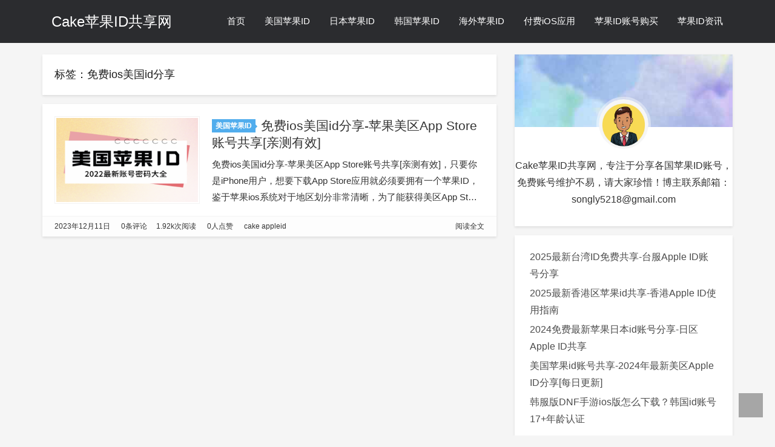

--- FILE ---
content_type: text/html; charset=UTF-8
request_url: https://www.apple-cake.com/tag/%E5%85%8D%E8%B4%B9ios%E7%BE%8E%E5%9B%BDid%E5%88%86%E4%BA%AB
body_size: 7137
content:
<!DOCTYPE HTML>
<html>
  <head>
    <title>免费ios美国id分享 - Cake苹果ID共享网</title>
    <meta charset="UTF-8" />
    <meta http-equiv="Cache-Control" content="no-transform" />
    <meta http-equiv="Cache-Control" content="no-siteapp" />
    <meta http-equiv="X-UA-Compatible" content="IE=edge" />
    <meta name="robots" content="index,follow" />
    <meta name="viewport" content="width=device-width, user-scalable=no, minimum-scale=1.0, maximum-scale=1.0" />
    <meta name="format-detection" content="telphone=no, email=no" />
    <meta name="description" itemprop="description" content="" />
    <meta name="keywords" content="免费ios美国id分享Cake苹果ID共享网">
    <link rel="icon" type="image/x-icon" href="https://www.apple-cake.com/wp-content/uploads/2022/07/cropped-截屏2022-07-06-下午3.51.57-e1657093964942.png" />
    <meta name='robots' content='max-image-preview:large' />
<link rel='dns-prefetch' href='//cdn.jsdelivr.net' />
<link rel='dns-prefetch' href='//www.apple-cake.com' />
<link rel='stylesheet' id='wp-block-library-css' href='https://www.apple-cake.com/wp-includes/css/dist/block-library/style.min.css?ver=6.4.7' type='text/css' media='all' />
<style id='classic-theme-styles-inline-css' type='text/css'>
/*! This file is auto-generated */
.wp-block-button__link{color:#fff;background-color:#32373c;border-radius:9999px;box-shadow:none;text-decoration:none;padding:calc(.667em + 2px) calc(1.333em + 2px);font-size:1.125em}.wp-block-file__button{background:#32373c;color:#fff;text-decoration:none}
</style>
<style id='global-styles-inline-css' type='text/css'>
body{--wp--preset--color--black: #000000;--wp--preset--color--cyan-bluish-gray: #abb8c3;--wp--preset--color--white: #ffffff;--wp--preset--color--pale-pink: #f78da7;--wp--preset--color--vivid-red: #cf2e2e;--wp--preset--color--luminous-vivid-orange: #ff6900;--wp--preset--color--luminous-vivid-amber: #fcb900;--wp--preset--color--light-green-cyan: #7bdcb5;--wp--preset--color--vivid-green-cyan: #00d084;--wp--preset--color--pale-cyan-blue: #8ed1fc;--wp--preset--color--vivid-cyan-blue: #0693e3;--wp--preset--color--vivid-purple: #9b51e0;--wp--preset--gradient--vivid-cyan-blue-to-vivid-purple: linear-gradient(135deg,rgba(6,147,227,1) 0%,rgb(155,81,224) 100%);--wp--preset--gradient--light-green-cyan-to-vivid-green-cyan: linear-gradient(135deg,rgb(122,220,180) 0%,rgb(0,208,130) 100%);--wp--preset--gradient--luminous-vivid-amber-to-luminous-vivid-orange: linear-gradient(135deg,rgba(252,185,0,1) 0%,rgba(255,105,0,1) 100%);--wp--preset--gradient--luminous-vivid-orange-to-vivid-red: linear-gradient(135deg,rgba(255,105,0,1) 0%,rgb(207,46,46) 100%);--wp--preset--gradient--very-light-gray-to-cyan-bluish-gray: linear-gradient(135deg,rgb(238,238,238) 0%,rgb(169,184,195) 100%);--wp--preset--gradient--cool-to-warm-spectrum: linear-gradient(135deg,rgb(74,234,220) 0%,rgb(151,120,209) 20%,rgb(207,42,186) 40%,rgb(238,44,130) 60%,rgb(251,105,98) 80%,rgb(254,248,76) 100%);--wp--preset--gradient--blush-light-purple: linear-gradient(135deg,rgb(255,206,236) 0%,rgb(152,150,240) 100%);--wp--preset--gradient--blush-bordeaux: linear-gradient(135deg,rgb(254,205,165) 0%,rgb(254,45,45) 50%,rgb(107,0,62) 100%);--wp--preset--gradient--luminous-dusk: linear-gradient(135deg,rgb(255,203,112) 0%,rgb(199,81,192) 50%,rgb(65,88,208) 100%);--wp--preset--gradient--pale-ocean: linear-gradient(135deg,rgb(255,245,203) 0%,rgb(182,227,212) 50%,rgb(51,167,181) 100%);--wp--preset--gradient--electric-grass: linear-gradient(135deg,rgb(202,248,128) 0%,rgb(113,206,126) 100%);--wp--preset--gradient--midnight: linear-gradient(135deg,rgb(2,3,129) 0%,rgb(40,116,252) 100%);--wp--preset--font-size--small: 13px;--wp--preset--font-size--medium: 20px;--wp--preset--font-size--large: 36px;--wp--preset--font-size--x-large: 42px;--wp--preset--spacing--20: 0.44rem;--wp--preset--spacing--30: 0.67rem;--wp--preset--spacing--40: 1rem;--wp--preset--spacing--50: 1.5rem;--wp--preset--spacing--60: 2.25rem;--wp--preset--spacing--70: 3.38rem;--wp--preset--spacing--80: 5.06rem;--wp--preset--shadow--natural: 6px 6px 9px rgba(0, 0, 0, 0.2);--wp--preset--shadow--deep: 12px 12px 50px rgba(0, 0, 0, 0.4);--wp--preset--shadow--sharp: 6px 6px 0px rgba(0, 0, 0, 0.2);--wp--preset--shadow--outlined: 6px 6px 0px -3px rgba(255, 255, 255, 1), 6px 6px rgba(0, 0, 0, 1);--wp--preset--shadow--crisp: 6px 6px 0px rgba(0, 0, 0, 1);}:where(.is-layout-flex){gap: 0.5em;}:where(.is-layout-grid){gap: 0.5em;}body .is-layout-flow > .alignleft{float: left;margin-inline-start: 0;margin-inline-end: 2em;}body .is-layout-flow > .alignright{float: right;margin-inline-start: 2em;margin-inline-end: 0;}body .is-layout-flow > .aligncenter{margin-left: auto !important;margin-right: auto !important;}body .is-layout-constrained > .alignleft{float: left;margin-inline-start: 0;margin-inline-end: 2em;}body .is-layout-constrained > .alignright{float: right;margin-inline-start: 2em;margin-inline-end: 0;}body .is-layout-constrained > .aligncenter{margin-left: auto !important;margin-right: auto !important;}body .is-layout-constrained > :where(:not(.alignleft):not(.alignright):not(.alignfull)){max-width: var(--wp--style--global--content-size);margin-left: auto !important;margin-right: auto !important;}body .is-layout-constrained > .alignwide{max-width: var(--wp--style--global--wide-size);}body .is-layout-flex{display: flex;}body .is-layout-flex{flex-wrap: wrap;align-items: center;}body .is-layout-flex > *{margin: 0;}body .is-layout-grid{display: grid;}body .is-layout-grid > *{margin: 0;}:where(.wp-block-columns.is-layout-flex){gap: 2em;}:where(.wp-block-columns.is-layout-grid){gap: 2em;}:where(.wp-block-post-template.is-layout-flex){gap: 1.25em;}:where(.wp-block-post-template.is-layout-grid){gap: 1.25em;}.has-black-color{color: var(--wp--preset--color--black) !important;}.has-cyan-bluish-gray-color{color: var(--wp--preset--color--cyan-bluish-gray) !important;}.has-white-color{color: var(--wp--preset--color--white) !important;}.has-pale-pink-color{color: var(--wp--preset--color--pale-pink) !important;}.has-vivid-red-color{color: var(--wp--preset--color--vivid-red) !important;}.has-luminous-vivid-orange-color{color: var(--wp--preset--color--luminous-vivid-orange) !important;}.has-luminous-vivid-amber-color{color: var(--wp--preset--color--luminous-vivid-amber) !important;}.has-light-green-cyan-color{color: var(--wp--preset--color--light-green-cyan) !important;}.has-vivid-green-cyan-color{color: var(--wp--preset--color--vivid-green-cyan) !important;}.has-pale-cyan-blue-color{color: var(--wp--preset--color--pale-cyan-blue) !important;}.has-vivid-cyan-blue-color{color: var(--wp--preset--color--vivid-cyan-blue) !important;}.has-vivid-purple-color{color: var(--wp--preset--color--vivid-purple) !important;}.has-black-background-color{background-color: var(--wp--preset--color--black) !important;}.has-cyan-bluish-gray-background-color{background-color: var(--wp--preset--color--cyan-bluish-gray) !important;}.has-white-background-color{background-color: var(--wp--preset--color--white) !important;}.has-pale-pink-background-color{background-color: var(--wp--preset--color--pale-pink) !important;}.has-vivid-red-background-color{background-color: var(--wp--preset--color--vivid-red) !important;}.has-luminous-vivid-orange-background-color{background-color: var(--wp--preset--color--luminous-vivid-orange) !important;}.has-luminous-vivid-amber-background-color{background-color: var(--wp--preset--color--luminous-vivid-amber) !important;}.has-light-green-cyan-background-color{background-color: var(--wp--preset--color--light-green-cyan) !important;}.has-vivid-green-cyan-background-color{background-color: var(--wp--preset--color--vivid-green-cyan) !important;}.has-pale-cyan-blue-background-color{background-color: var(--wp--preset--color--pale-cyan-blue) !important;}.has-vivid-cyan-blue-background-color{background-color: var(--wp--preset--color--vivid-cyan-blue) !important;}.has-vivid-purple-background-color{background-color: var(--wp--preset--color--vivid-purple) !important;}.has-black-border-color{border-color: var(--wp--preset--color--black) !important;}.has-cyan-bluish-gray-border-color{border-color: var(--wp--preset--color--cyan-bluish-gray) !important;}.has-white-border-color{border-color: var(--wp--preset--color--white) !important;}.has-pale-pink-border-color{border-color: var(--wp--preset--color--pale-pink) !important;}.has-vivid-red-border-color{border-color: var(--wp--preset--color--vivid-red) !important;}.has-luminous-vivid-orange-border-color{border-color: var(--wp--preset--color--luminous-vivid-orange) !important;}.has-luminous-vivid-amber-border-color{border-color: var(--wp--preset--color--luminous-vivid-amber) !important;}.has-light-green-cyan-border-color{border-color: var(--wp--preset--color--light-green-cyan) !important;}.has-vivid-green-cyan-border-color{border-color: var(--wp--preset--color--vivid-green-cyan) !important;}.has-pale-cyan-blue-border-color{border-color: var(--wp--preset--color--pale-cyan-blue) !important;}.has-vivid-cyan-blue-border-color{border-color: var(--wp--preset--color--vivid-cyan-blue) !important;}.has-vivid-purple-border-color{border-color: var(--wp--preset--color--vivid-purple) !important;}.has-vivid-cyan-blue-to-vivid-purple-gradient-background{background: var(--wp--preset--gradient--vivid-cyan-blue-to-vivid-purple) !important;}.has-light-green-cyan-to-vivid-green-cyan-gradient-background{background: var(--wp--preset--gradient--light-green-cyan-to-vivid-green-cyan) !important;}.has-luminous-vivid-amber-to-luminous-vivid-orange-gradient-background{background: var(--wp--preset--gradient--luminous-vivid-amber-to-luminous-vivid-orange) !important;}.has-luminous-vivid-orange-to-vivid-red-gradient-background{background: var(--wp--preset--gradient--luminous-vivid-orange-to-vivid-red) !important;}.has-very-light-gray-to-cyan-bluish-gray-gradient-background{background: var(--wp--preset--gradient--very-light-gray-to-cyan-bluish-gray) !important;}.has-cool-to-warm-spectrum-gradient-background{background: var(--wp--preset--gradient--cool-to-warm-spectrum) !important;}.has-blush-light-purple-gradient-background{background: var(--wp--preset--gradient--blush-light-purple) !important;}.has-blush-bordeaux-gradient-background{background: var(--wp--preset--gradient--blush-bordeaux) !important;}.has-luminous-dusk-gradient-background{background: var(--wp--preset--gradient--luminous-dusk) !important;}.has-pale-ocean-gradient-background{background: var(--wp--preset--gradient--pale-ocean) !important;}.has-electric-grass-gradient-background{background: var(--wp--preset--gradient--electric-grass) !important;}.has-midnight-gradient-background{background: var(--wp--preset--gradient--midnight) !important;}.has-small-font-size{font-size: var(--wp--preset--font-size--small) !important;}.has-medium-font-size{font-size: var(--wp--preset--font-size--medium) !important;}.has-large-font-size{font-size: var(--wp--preset--font-size--large) !important;}.has-x-large-font-size{font-size: var(--wp--preset--font-size--x-large) !important;}
.wp-block-navigation a:where(:not(.wp-element-button)){color: inherit;}
:where(.wp-block-post-template.is-layout-flex){gap: 1.25em;}:where(.wp-block-post-template.is-layout-grid){gap: 1.25em;}
:where(.wp-block-columns.is-layout-flex){gap: 2em;}:where(.wp-block-columns.is-layout-grid){gap: 2em;}
.wp-block-pullquote{font-size: 1.5em;line-height: 1.6;}
</style>
<link rel='stylesheet' id='fontawe-css' href='https://cdn.jsdelivr.net/gh/xb2016/kratos-pjax@0.2.6/css/font-awesome.min.css?ver=4.7.0' type='text/css' media='all' />
<link rel='stylesheet' id='kratos-css' href='https://www.apple-cake.com/wp-content/themes/kratos-pjax-master/css/kratos.min.css?ver=0.2.6' type='text/css' media='all' />
<link rel="icon" href="https://www.apple-cake.com/wp-content/uploads/2022/07/cropped-截屏2022-07-06-下午3.51.57-e1657093964942-32x32.png" sizes="32x32" />
<link rel="icon" href="https://www.apple-cake.com/wp-content/uploads/2022/07/cropped-截屏2022-07-06-下午3.51.57-e1657093964942-192x192.png" sizes="192x192" />
<link rel="apple-touch-icon" href="https://www.apple-cake.com/wp-content/uploads/2022/07/cropped-截屏2022-07-06-下午3.51.57-e1657093964942-180x180.png" />
<meta name="msapplication-TileImage" content="https://www.apple-cake.com/wp-content/uploads/2022/07/cropped-截屏2022-07-06-下午3.51.57-e1657093964942-270x270.png" />
<script type="text/javascript" src="https://cdn.jsdelivr.net/gh/xb2016/kratos-pjax@0.2.6/js/jquery.min.js?ver=2.1.4" id="theme-jq-js"></script>
    <style>#offcanvas-menu{background:rgba(42,42,42,.9)}    </style>
	  <script>
var _hmt = _hmt || [];
(function() {
  var hm = document.createElement("script");
  hm.src = "https://hm.baidu.com/hm.js?55d886af31435f008fabe3d169aee9f5";
  var s = document.getElementsByTagName("script")[0]; 
  s.parentNode.insertBefore(hm, s);
})();
</script>

  </head>
        <body data-rsssl=1 >
        <div id="kratos-wrapper">
            <div id="kratos-page">
                <div id="kratos-header">
                                        <div class="nav-toggle"><a class="kratos-nav-toggle js-kratos-nav-toggle"><i></i></a></div>
                                        <header id="kratos-header-section" class="color-banner" style="background:rgba(22,23,26,.9)">
                        <div class="container">
                            <div class="nav-header">
                                <div class="color-logo"><a href="https://www.apple-cake.com">Cake苹果ID共享网</a></div>
                                <nav id="kratos-menu-wrap" class="menu-%e5%af%bc%e8%88%aa%e8%8f%9c%e5%8d%95-container"><ul id="kratos-primary-menu" class="sf-menu"><li><a href="https://www.apple-cake.com/">首页</a></li>
<li><a href="https://www.apple-cake.com/meiguo-id">美国苹果ID</a></li>
<li><a href="https://www.apple-cake.com/riben-id">日本苹果ID</a></li>
<li><a href="https://www.apple-cake.com/hanguo-id">韩国苹果ID</a></li>
<li><a href="https://www.apple-cake.com/haiwai-id">海外苹果ID</a>
<ul class="sub-menu">
	<li><a href="https://www.apple-cake.com/gangtai-id">港台苹果ID</a></li>
</ul>
</li>
<li><a href="https://www.apple-cake.com/fufei-ios">付费iOS应用</a></li>
<li><a href="https://lgappleid.me">苹果ID账号购买</a></li>
<li><a href="https://www.apple-cake.com/idzixun">苹果ID资讯</a></li>
</ul></nav>                            </div>
                        </div>
                    </header>
                </div>
                                <div class="kratos-start kratos-hero"></div>
                                <div id="kratos-blog-post" style="background:#f5f5f5">    <div id="container" class="container">
        <div class="row">
                        <section id="main" class="col-md-8">
                            <div class="kratos-hentry clearfix">
                    <h1 class="kratos-post-header-title">标签：免费ios美国id分享</h1>
                    <h1 class="kratos-post-header-title"></h1>
                </div>
            <article class="kratos-hentry clearfix">
<div class="kratos-entry-border-new clearfix">
        <div class="kratos-entry-thumb-new">
        <a href="https://www.apple-cake.com/535.html"><img src="https://www.apple-cake.com/wp-content/uploads/2022/07/截屏2022-07-06-下午2.44.44-e1657089947308.png" /></a>    </div>
    <div class="kratos-post-inner-new">
        <header class="kratos-entry-header-new">
            <a class="label" href="https://www.apple-cake.com/meiguo-id">美国苹果ID<i class="label-arrow"></i></a>
            <h2 class="kratos-entry-title-new"><a href="https://www.apple-cake.com/535.html">免费ios美国id分享-苹果美区App Store账号共享[亲测有效]</a></h2>
        </header>
        <div class="kratos-entry-content-new">
            <p>免费ios美国id分享-苹果美区App Store账号共享[亲测有效]，只要你是iPhone用户，想要下载App Store应用就必须要拥有一个苹果ID，鉴于苹果ios系统对于地区划分非常清晰，为了能获得美区App St&hellip;</p>
        </div>
    </div>
    <div class="kratos-post-meta-new">
        <span class="pull-left">
            <a href="https://www.apple-cake.com/535.html"><i class="fa fa-calendar"></i> 2023年12月11日</a>
            <a href="https://www.apple-cake.com/535.html#respond"><i class="fa fa-commenting-o"></i> 0条评论</a>
        </span>
        <span class="visible-lg visible-md visible-sm pull-left">
            <a href="https://www.apple-cake.com/535.html"><i class="fa fa-eye"></i> 1.92k次阅读</a>
            <a href="https://www.apple-cake.com/535.html"><i class="fa fa-thumbs-o-up"></i> 0人点赞</a>
            <a href="https://www.apple-cake.com/535.html"><i class="fa fa-user"></i> cake appleid</a>
        </span>
        <span class="pull-right">
            <a class="read-more" href="https://www.apple-cake.com/535.html" title="阅读全文">阅读全文 <i class="fa fa-chevron-circle-right"></i></a>
        </span>
    </div>
</div>
</article>            </section>
                        <aside id="kratos-widget-area" class="col-md-4 hidden-xs hidden-sm scrollspy">
                <div id="sidebar" class="affix-top">
                    <aside id="kratos_about-2" class="widget widget_kratos_about clearfix">        <div class="photo-background">
            <div class="photo-background" style="background:url(https://www.apple-cake.com/wp-content/themes/kratos-pjax-master/images/about.jpg) no-repeat center center;-webkit-background-size:cover;background-size:cover"></div>
        </div>
                <div class="photo-wrapper clearfix">
            <div class="photo-wrapper-tip text-center">
                <a href="https://www.apple-cake.com/wp-login.php?redirect_to=https%3A%2F%2Fwww.apple-cake.com%2F535.html" rel="nofollow"><img class="about-photo" src="https://www.apple-cake.com/wp-content/uploads/2022/07/u26579823381968115766fm253fmtautoapp138fJPEG.jpeg" alt=""/></a>
            </div>
        </div>
        <div class="textwidget">
            <p class="text-center">Cake苹果ID共享网，专注于分享各国苹果ID账号，免费账号维护不易，请大家珍惜！博主联系邮箱：songly5218@gmail.com</p>
        </div></aside><aside id="block-2" class="widget widget_block widget_recent_entries clearfix"><ul class="wp-block-latest-posts__list wp-block-latest-posts"><li><a class="wp-block-latest-posts__post-title" href="https://www.apple-cake.com/607.html">2025最新台湾ID免费共享-台服Apple ID账号分享</a></li>
<li><a class="wp-block-latest-posts__post-title" href="https://www.apple-cake.com/606.html">2025最新香港区苹果id共享-香港Apple ID使用指南</a></li>
<li><a class="wp-block-latest-posts__post-title" href="https://www.apple-cake.com/605.html">2024免费最新苹果日本id账号分享-日区Apple ID共享</a></li>
<li><a class="wp-block-latest-posts__post-title" href="https://www.apple-cake.com/603.html">美国苹果id账号共享-2024年最新美区Apple ID分享[每日更新]</a></li>
<li><a class="wp-block-latest-posts__post-title" href="https://www.apple-cake.com/602.html">韩服版DNF手游ios版怎么下载？韩国id账号17+年龄认证</a></li>
</ul></aside><aside id="block-3" class="widget widget_block clearfix">
<div class="wp-block-cover is-light"><span aria-hidden="true" class="wp-block-cover__background has-background-dim"></span><div class="wp-block-cover__inner-container is-layout-flow wp-block-cover-is-layout-flow">
<div class="wp-block-group is-layout-flow wp-block-group-is-layout-flow"><div class="wp-block-group__inner-container"><div class="widget widget_kratos_tags"><h4 class="widget-title">标签聚合</h4><div class="tag_clouds"><a href="https://www.apple-cake.com/tag/%e6%97%a5%e6%9c%acid%e5%88%86%e4%ba%ab" class="tag-cloud-link tag-link-98 tag-link-position-1" style="font-size: 13px;">日本ID分享</a>
<a href="https://www.apple-cake.com/tag/%e6%97%a5%e6%9c%acid" class="tag-cloud-link tag-link-12 tag-link-position-2" style="font-size: 13px;">日本id</a>
<a href="https://www.apple-cake.com/tag/shadowrocket" class="tag-cloud-link tag-link-76 tag-link-position-3" style="font-size: 13px;">Shadowrocket</a>
<a href="https://www.apple-cake.com/tag/%e7%be%8e%e5%8c%baid%e5%88%86%e4%ba%ab" class="tag-cloud-link tag-link-203 tag-link-position-4" style="font-size: 13px;">美区ID分享</a>
<a href="https://www.apple-cake.com/tag/%e5%b0%8f%e7%81%ab%e7%ae%adid%e5%85%b1%e4%ba%ab" class="tag-cloud-link tag-link-164 tag-link-position-5" style="font-size: 13px;">小火箭ID共享</a>
<a href="https://www.apple-cake.com/tag/%e6%b8%af%e5%8c%baid" class="tag-cloud-link tag-link-35 tag-link-position-6" style="font-size: 13px;">港区ID</a>
<a href="https://www.apple-cake.com/tag/%e9%a6%99%e6%b8%afid%e5%88%86%e4%ba%ab" class="tag-cloud-link tag-link-38 tag-link-position-7" style="font-size: 13px;">香港id分享</a>
<a href="https://www.apple-cake.com/tag/%e5%8f%b0%e6%b9%beid" class="tag-cloud-link tag-link-42 tag-link-position-8" style="font-size: 13px;">台湾ID</a>
<a href="https://www.apple-cake.com/tag/%e5%b0%8f%e7%81%ab%e7%ae%adid%e5%88%86%e4%ba%ab" class="tag-cloud-link tag-link-105 tag-link-position-9" style="font-size: 13px;">小火箭ID分享</a>
<a href="https://www.apple-cake.com/tag/%e7%be%8e%e5%9b%bdid" class="tag-cloud-link tag-link-19 tag-link-position-10" style="font-size: 13px;">美国ID</a>
<a href="https://www.apple-cake.com/tag/%e7%be%8e%e5%9b%bdid%e5%88%86%e4%ba%ab" class="tag-cloud-link tag-link-20 tag-link-position-11" style="font-size: 13px;">美国ID分享</a>
<a href="https://www.apple-cake.com/tag/%e9%9f%a9%e5%9b%bdid" class="tag-cloud-link tag-link-30 tag-link-position-12" style="font-size: 13px;">韩国id</a>
<a href="https://www.apple-cake.com/tag/%e5%b0%8f%e7%81%ab%e7%ae%adid" class="tag-cloud-link tag-link-24 tag-link-position-13" style="font-size: 13px;">小火箭id</a>
<a href="https://www.apple-cake.com/tag/%e9%a6%99%e6%b8%afid" class="tag-cloud-link tag-link-37 tag-link-position-14" style="font-size: 13px;">香港id</a>
<a href="https://www.apple-cake.com/tag/%e6%96%b0%e5%8a%a0%e5%9d%a1id%e5%88%86%e4%ba%ab" class="tag-cloud-link tag-link-122 tag-link-position-15" style="font-size: 13px;">新加坡id分享</a>
<a href="https://www.apple-cake.com/tag/%e5%8f%b0%e6%b9%beid%e5%88%86%e4%ba%ab" class="tag-cloud-link tag-link-43 tag-link-position-16" style="font-size: 13px;">台湾ID分享</a>
<a href="https://www.apple-cake.com/tag/%e9%9f%a9%e5%9b%bdid%e5%88%86%e4%ba%ab" class="tag-cloud-link tag-link-31 tag-link-position-17" style="font-size: 13px;">韩国id分享</a>
<a href="https://www.apple-cake.com/tag/%e6%97%a5%e5%8c%baid" class="tag-cloud-link tag-link-97 tag-link-position-18" style="font-size: 13px;">日区ID</a>
<a href="https://www.apple-cake.com/tag/%e7%be%8e%e5%8c%baid" class="tag-cloud-link tag-link-17 tag-link-position-19" style="font-size: 13px;">美区ID</a>
<a href="https://www.apple-cake.com/tag/%e6%96%b0%e5%8a%a0%e5%9d%a1id" class="tag-cloud-link tag-link-124 tag-link-position-20" style="font-size: 13px;">新加坡id</a></div></div></div></div>
</div></div>
</aside><aside id="kratos_ad-2" class="widget widget_kratos_ad clearfix">            <h4 class="widget-title">海外苹果ID购买</h4>            <a href="https://lgappleid.me" target="_blank">
                <img class="carousel-inner img-responsive img-rounded" src="https://www.apple-cake.com/wp-content/uploads/2023/04/截屏2023-04-21-下午4.20.20.png" />
            </a></aside><aside id="archives-2" class="widget widget_archive clearfix"><h4 class="widget-title">归档</h4>
			<ul>
					<li><a href='https://www.apple-cake.com/date/2025/07'>2025 年 7 月</a>&nbsp;(1)</li>
	<li><a href='https://www.apple-cake.com/date/2025/06'>2025 年 6 月</a>&nbsp;(1)</li>
	<li><a href='https://www.apple-cake.com/date/2024/11'>2024 年 11 月</a>&nbsp;(1)</li>
	<li><a href='https://www.apple-cake.com/date/2024/10'>2024 年 10 月</a>&nbsp;(1)</li>
	<li><a href='https://www.apple-cake.com/date/2024/09'>2024 年 9 月</a>&nbsp;(1)</li>
	<li><a href='https://www.apple-cake.com/date/2024/08'>2024 年 8 月</a>&nbsp;(1)</li>
	<li><a href='https://www.apple-cake.com/date/2024/07'>2024 年 7 月</a>&nbsp;(1)</li>
	<li><a href='https://www.apple-cake.com/date/2024/04'>2024 年 4 月</a>&nbsp;(2)</li>
	<li><a href='https://www.apple-cake.com/date/2024/03'>2024 年 3 月</a>&nbsp;(3)</li>
	<li><a href='https://www.apple-cake.com/date/2024/02'>2024 年 2 月</a>&nbsp;(7)</li>
	<li><a href='https://www.apple-cake.com/date/2024/01'>2024 年 1 月</a>&nbsp;(17)</li>
	<li><a href='https://www.apple-cake.com/date/2023/12'>2023 年 12 月</a>&nbsp;(14)</li>
	<li><a href='https://www.apple-cake.com/date/2023/11'>2023 年 11 月</a>&nbsp;(12)</li>
	<li><a href='https://www.apple-cake.com/date/2023/10'>2023 年 10 月</a>&nbsp;(16)</li>
	<li><a href='https://www.apple-cake.com/date/2023/09'>2023 年 9 月</a>&nbsp;(16)</li>
	<li><a href='https://www.apple-cake.com/date/2023/08'>2023 年 8 月</a>&nbsp;(20)</li>
	<li><a href='https://www.apple-cake.com/date/2023/07'>2023 年 7 月</a>&nbsp;(21)</li>
	<li><a href='https://www.apple-cake.com/date/2023/06'>2023 年 6 月</a>&nbsp;(16)</li>
	<li><a href='https://www.apple-cake.com/date/2023/05'>2023 年 5 月</a>&nbsp;(27)</li>
	<li><a href='https://www.apple-cake.com/date/2023/04'>2023 年 4 月</a>&nbsp;(29)</li>
	<li><a href='https://www.apple-cake.com/date/2023/03'>2023 年 3 月</a>&nbsp;(27)</li>
	<li><a href='https://www.apple-cake.com/date/2023/02'>2023 年 2 月</a>&nbsp;(14)</li>
	<li><a href='https://www.apple-cake.com/date/2023/01'>2023 年 1 月</a>&nbsp;(8)</li>
	<li><a href='https://www.apple-cake.com/date/2022/12'>2022 年 12 月</a>&nbsp;(22)</li>
	<li><a href='https://www.apple-cake.com/date/2022/11'>2022 年 11 月</a>&nbsp;(24)</li>
	<li><a href='https://www.apple-cake.com/date/2022/10'>2022 年 10 月</a>&nbsp;(13)</li>
	<li><a href='https://www.apple-cake.com/date/2022/09'>2022 年 9 月</a>&nbsp;(18)</li>
	<li><a href='https://www.apple-cake.com/date/2022/08'>2022 年 8 月</a>&nbsp;(22)</li>
	<li><a href='https://www.apple-cake.com/date/2022/07'>2022 年 7 月</a>&nbsp;(33)</li>
			</ul>

			</aside><aside id="linkcat-60" class="widget widget_links clearfix"><h4 class="widget-title">友情链接</h4>
	<ul class='xoxo blogroll'>
<li><a href="https://www.myseo2u.com/">游游seo博客</a>
0</li>
<li><a href="https://www.tangappleid.com/">唐苹果ID资源共享网</a>
0</li>
<li><a href="https://www.seoxyg.com/">凌哥seo</a>
0</li>
<li><a href="https://www.tang-seo.com/">林云seo博客</a>
0</li>

	</ul>
</aside>
                </div>
            </aside>
                    </div>
            </div>
</div>
                <footer>
                    <div id="footer">
                        <div class="cd-tool text-center">
                            <div class="gotop-box"><div class="gotop-btn"><span class="fa fa-chevron-up"></span></div></div>
                                                        <div class="search-box">
                                <span class="fa fa-search"></span>
                                <form class="search-form" role="search" method="get" id="searchform" action="https://www.apple-cake.com/">
                                    <input type="text" name="s" id="search" placeholder="Search..." style="display:none"/>
                                </form>
                            </div>
                        </div>
                        <div class="container">
                            <div class="row">
                                <div class="col-md-6 col-md-offset-3 footer-list text-center">
                                    <p class="kratos-social-icons"><a target="_blank" rel="nofollow" href="mailto:songly5218@gmail.com"><i class="fa fa-envelope"></i></a><a target="_blank" rel="nofollow" href="https://www.Twitter.com"><i class="fa fa-twitter"></i></a><a target="_blank" rel="nofollow" href="https://www.FaceBook.com"><i class="fa fa-facebook-official"></i></a><a target="_blank" rel="nofollow" href="https://github.com"><i class="fa fa-github"></i></a>                                    </p>
                                    <p> © 2026 <a href="https://www.apple-cake.com">Cake苹果ID共享网</a>. All Rights Reserved. | 本站已运行<span id=span_dt_dt>Loading...</span><br>Theme <a href="https://www.apple-cake.com/sitemap.xml" target="_blank" rel="nofollow">网站地图</a> Made by <a href="https://lgappleid.me" target="_blank" rel="nofollow">苹果ID购买</a>
                                                                        </p>
                                </div>
                            </div>
                        </div>
                    </div>
                </footer>
            </div>
        </div>
        <script></script><script type="text/javascript" src="https://cdn.jsdelivr.net/gh/xb2016/kratos-pjax@0.2.6/js/bootstrap.min.js?ver=3.3" id="bootstrap-js"></script>
<script type="text/javascript" src="https://www.apple-cake.com/wp-content/themes/kratos-pjax-master/js/layer.min.js?ver=3.1.0" id="layer-js"></script>
<script type="text/javascript" src="https://www.apple-cake.com/wp-content/themes/kratos-pjax-master/js/OwO.min.js?ver=1.0.1" id="OwO-js"></script>
<script type="text/javascript" src="https://www.apple-cake.com/wp-content/themes/kratos-pjax-master/js/pjax.min.js?ver=0.0.7" id="pjax-js"></script>
<script type="text/javascript" id="kratos-js-extra">
/* <![CDATA[ */
var xb = {"thome":"https:\/\/www.apple-cake.com\/wp-content\/themes\/kratos-pjax-master","ctime":"10\/27\/2019 15:25:00","donate":"\u6253\u8d4f\u4f5c\u8005","scan":"\u626b\u4e00\u626b\u652f\u4ed8","alipay":"","wechat":"","copy":"1","owo":"https:\/\/www.apple-cake.com\/wp-content\/themes\/kratos-pjax-master","site_sh":"103"};
/* ]]> */
</script>
<script type="text/javascript" src="https://www.apple-cake.com/wp-content/themes/kratos-pjax-master/js/kratos.js?ver=0.2.6" id="kratos-js"></script>
    </body>
</html>

--- FILE ---
content_type: application/javascript
request_url: https://www.apple-cake.com/wp-content/themes/kratos-pjax-master/js/kratos.js?ver=0.2.6
body_size: 2698
content:
(function(){
    'use strict';
    var shareMenu = function(){
        $(document).on("click",".Share",function(){
            $(".share-wrap").fadeToggle("slow");
        });
    }
    var sidebaraffix = function(){
        if($("#sidebar").height()&&xb.site_sh){
            if($("#main").height()>$("#sidebar").height()){
                var footerHeight = 0;
                if($('#page-footer').length>0){
                    footerHeight = $('#page-footer').outerHeight(true);
                }
                $('#sidebar').affix({
                    offset:{
                        top:$('#sidebar').offset().top-xb.site_sh,
                        bottom:$('#footer').outerHeight(true)+footerHeight+6
                    }
                });
            }
        }
    }
    var toSearch = function(){
        $('.search-box').on("click",function(e){
            $("#searchform").animate({width:"200px"},200),
            $("#searchform input").css('display','block');
            $(document).one("click", function(){
                $("#searchform").animate({width:"0"},100),
                $("#searchform input").hide();
            });
            e.stopPropagation();
        });
        $('#searchform').on("click",function(e){e.stopPropagation();})
    }
    var showlove = function(){
        $.fn.postLike = function(){
            if($(this).hasClass('done')){
                layer.msg('您已经支持过了',function(){});
                return false;
            }else{
                $(this).addClass('done');
                layer.msg('感谢您的支持');
                var id = $(this).data("id"),
                    action = $(this).data('action'),
                    rateHolder = $(this).children('.count');
                var ajax_data = {
                    action:"love",
                    um_id:id,
                    um_action:action
                };
                $.post("/wp-admin/admin-ajax.php",ajax_data,function(data){
                    $(rateHolder).html(data);
                });
                return false;
            }
        };
        $(document).on("click",".Love",function(){$(this).postLike();});
    }
    var gotop = function(){
        $('.gotop-box').on('click',function(event){
            event.preventDefault();
            $('html, body').animate({
                scrollTop:$('html').offset().top
            },500);
            return false;
        });
        $(window).scroll(function(){
            var $win = $(window);
            if ($win.scrollTop()>200){
                $('.gotop-box').addClass('active');
            }else{
                $('.gotop-box').removeClass('active');
            }
        });
    }
    var wechatpic = function(){
        $("#wechat-img").mouseout(function(){
            $("#wechat-pic")[0].style.display = 'none';
        })
        $("#wechat-img").mouseover(function(){
            $("#wechat-pic")[0].style.display = 'block';
        })
    }
    var showPhotos = function(){
        layer.photos({
          photos:'.kratos-post-content',
          anim: 0
        });
    }
    var offcanvas = function(){
        var $clone = $('#kratos-menu-wrap').clone();
        $clone.attr({
            'id':'offcanvas-menu'
        });
        $clone.find('> ul').attr({
            'class':'ul-me',
            'id':''
        });
        $('#kratos-page').prepend($clone);
        $('.js-kratos-nav-toggle').on('click',function(){
            if($('.nav-toggle').hasClass('toon')){
                $('.nav-toggle').removeClass('toon');
                $('#offcanvas-menu').css('right','-240px');
            }else{
                $('.nav-toggle').addClass('toon');
                $('#offcanvas-menu').css('right','0px');
            }
        });
        $('#offcanvas-menu a').on('click',function(){
            $('.nav-toggle').removeClass('toon');
            $('#offcanvas-menu').css('right','-240px');
        });
        $('#offcanvas-menu').css('height',$(window).height());
        $('#offcanvas-menu').css('right','-240px');
        $(window).resize(function(){
            var w = $(window);
            $('#offcanvas-menu').css('height',w.height());
            if(w.width()>769){
                if($('.nav-toggle').hasClass('toon')){
                    $('.nav-toggle').removeClass('toon');
                    $('#offcanvas-menu').css('right','-240px');
                }
            }
        });
    }
    var mobiClick = function(){
        $(document).click(function(e){
            var container = $("#offcanvas-menu,.js-kratos-nav-toggle");
            if(!container.is(e.target)&&container.has(e.target).length===0){
                if($('.nav-toggle').hasClass('toon')){
                    $('.nav-toggle').removeClass('toon');
                    $('#offcanvas-menu').css('right','-240px');
                }
            }
        });
    }
    var xControl = function(){
        $(document).on("click",".xHeading",function(event){
            var $this = $(this);
            $this.closest('.xControl').find('.xContent').slideToggle(300);
            if ($this.closest('.xControl').hasClass('active')){
                $this.closest('.xControl').removeClass('active');
            }else{
                $this.closest('.xControl').addClass('active');
            }
            event.preventDefault();
        });
    }
    var donateConfig = function(){
        $(document).on("click",".Donate",function(){
            layer.open({
                type:1,
                area:['300px', '370px'],
                title:xb.donate,
                resize:false,
                scrollbar:false,
                content:'<div class="donate-box"><div class="meta-pay text-center"><strong>'+xb.scan+'</strong></div><div class="qr-pay text-center"><img class="pay-img" id="alipay_qr" src="'+xb.alipay+'"><img class="pay-img d-none" id="wechat_qr" src="'+xb.wechat+'"></div><div class="choose-pay text-center mt-2"><input id="alipay" type="radio" name="pay-method" checked><label for="alipay" class="pay-button"><img src="'+xb.thome+'/images/alipay.png"></label><input id="wechatpay" type="radio" name="pay-method"><label for="wechatpay" class="pay-button"><img src="'+xb.thome+'/images/wechat.png"></label></div></div>'
            });
            $(".choose-pay input[type='radio']").click(function(){
                var id= $(this).attr("id");
                if(id=='alipay'){$(".qr-pay #alipay_qr").removeClass('d-none');$(".qr-pay #wechat_qr").addClass('d-none')};
                if(id=='wechatpay'){$(".qr-pay #alipay_qr").addClass('d-none');$(".qr-pay #wechat_qr").removeClass('d-none')};
            });
        });
    }
    var OwOcfg = function(){
        if($("#commentform").height()){
            var OwO_demo = new OwO({
                logo:'OωO表情',
                container:document.getElementsByClassName('OwO')[0],
                target:document.getElementsByClassName('OwO')[0],
                api:xb.thome+'/inc/OwO.json',
                position:'down',
                width:'90%',
                maxHeight:'250px'
            });
        }
    }
    $.fn.kratos_pjax_reload = function(){
        $("#searchform").animate({width:"0"},200);
        $("#searchform input").val('');
        showPhotos();
        OwOcfg();
        sidebaraffix();
    }
    $(function(){
        shareMenu();
        showlove();
        gotop();
        wechatpic();
        toSearch();
        showPhotos();
        offcanvas();
        mobiClick();
        xControl();
        donateConfig();
        OwOcfg();
        sidebaraffix();
    });
}());
var now = new Date();
function createtime(){
    var grt = new Date(xb.ctime);
    now.setTime(now.getTime()+250);
    days = (now-grt)/1000/60/60/24;dnum = Math.floor(days);
    hours = (now-grt)/1000/60/60-(24*dnum);hnum = Math.floor(hours);
    if(String(hnum).length==1){hnum = "0"+hnum;}
    minutes = (now-grt)/1000/60-(24*60*dnum)-(60*hnum);mnum = Math.floor(minutes);
    if(String(mnum).length==1){mnum = "0"+mnum;}
    seconds = (now-grt)/1000-(24*60*60*dnum)-(60*60*hnum)-(60*mnum);snum = Math.round(seconds);
    if(String(snum).length==1){snum = "0"+snum;}
    document.getElementById("span_dt_dt").innerHTML = dnum+"天"+hnum+"小时"+mnum+"分"+snum+"秒";
}
setInterval("createtime()",250);
if(xb.copy) document.body.oncopy=function(){alert('已复制所选内容。请务必遵守本站条约！');}
window.onload = function(){
    var now = new Date().getTime();
    var page_load_time = now-performance.timing.navigationStart;
    console.clear();
    console.log('项目托管:https://github.com/xb2016/kratos-pjax');
    console.log('%cwww.fczbl.vip','font-size:2em');
    console.log('%c页面加载完毕消耗了'+Math.round(performance.now()*100)/100+'ms','background:#fff;color:#333;text-shadow:0 0 2px #eee,0 0 3px #eee,0 0 3px #eee,0 0 2px #eee,0 0 3px #eee;');
};